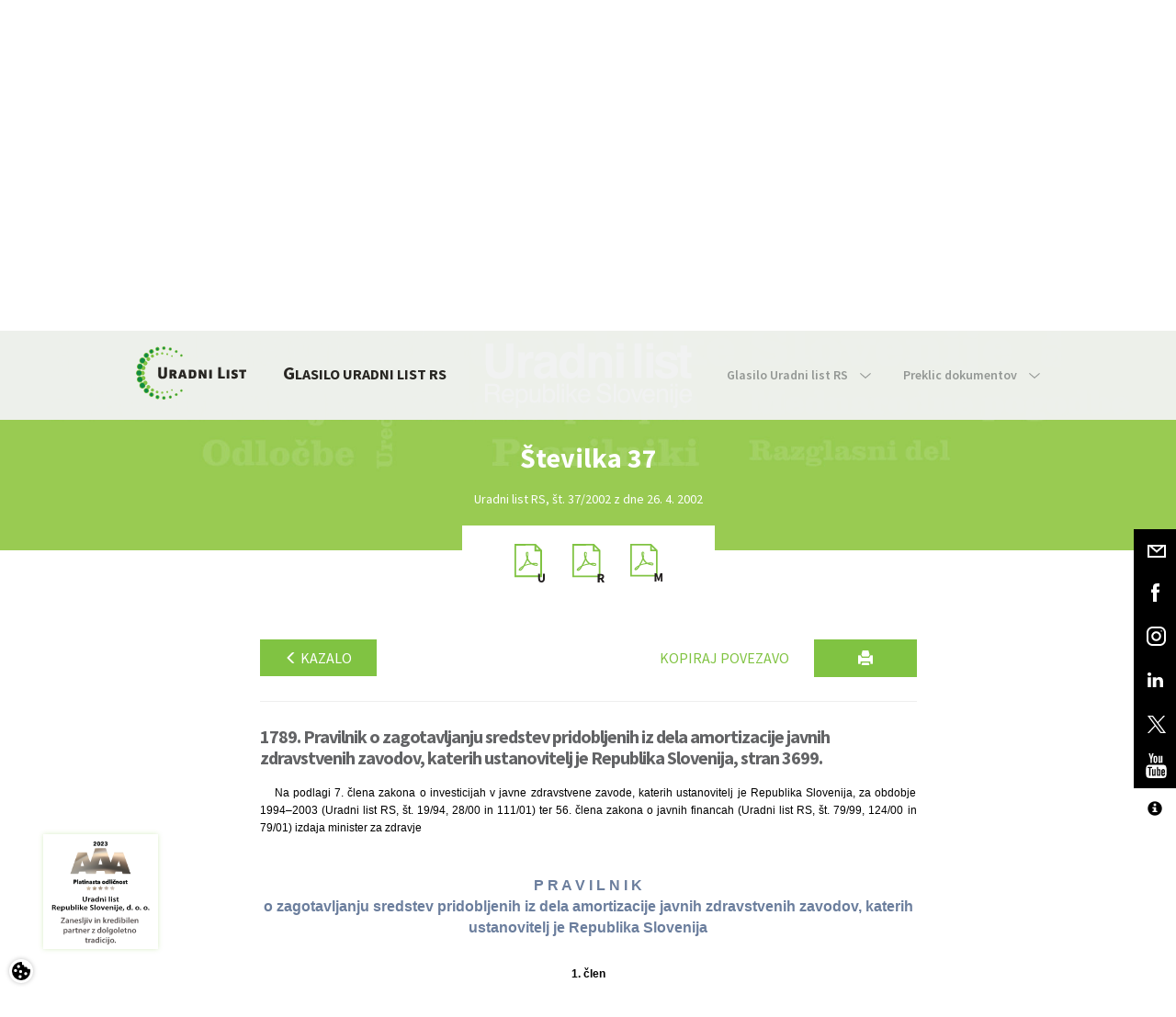

--- FILE ---
content_type: text/html; charset=utf-8
request_url: https://www.google.com/recaptcha/api2/anchor?ar=1&k=6Lc1bBcUAAAAAAtUtaDrXQ6Tp79B5I2jNWDEeeZW&co=aHR0cHM6Ly93d3cudXJhZG5pLWxpc3Quc2k6NDQz&hl=sl&v=7gg7H51Q-naNfhmCP3_R47ho&theme=light&size=normal&anchor-ms=20000&execute-ms=30000&cb=vf1d8s6gfqjd
body_size: 48850
content:
<!DOCTYPE HTML><html dir="ltr" lang="sl"><head><meta http-equiv="Content-Type" content="text/html; charset=UTF-8">
<meta http-equiv="X-UA-Compatible" content="IE=edge">
<title>reCAPTCHA</title>
<style type="text/css">
/* cyrillic-ext */
@font-face {
  font-family: 'Roboto';
  font-style: normal;
  font-weight: 400;
  font-stretch: 100%;
  src: url(//fonts.gstatic.com/s/roboto/v48/KFO7CnqEu92Fr1ME7kSn66aGLdTylUAMa3GUBHMdazTgWw.woff2) format('woff2');
  unicode-range: U+0460-052F, U+1C80-1C8A, U+20B4, U+2DE0-2DFF, U+A640-A69F, U+FE2E-FE2F;
}
/* cyrillic */
@font-face {
  font-family: 'Roboto';
  font-style: normal;
  font-weight: 400;
  font-stretch: 100%;
  src: url(//fonts.gstatic.com/s/roboto/v48/KFO7CnqEu92Fr1ME7kSn66aGLdTylUAMa3iUBHMdazTgWw.woff2) format('woff2');
  unicode-range: U+0301, U+0400-045F, U+0490-0491, U+04B0-04B1, U+2116;
}
/* greek-ext */
@font-face {
  font-family: 'Roboto';
  font-style: normal;
  font-weight: 400;
  font-stretch: 100%;
  src: url(//fonts.gstatic.com/s/roboto/v48/KFO7CnqEu92Fr1ME7kSn66aGLdTylUAMa3CUBHMdazTgWw.woff2) format('woff2');
  unicode-range: U+1F00-1FFF;
}
/* greek */
@font-face {
  font-family: 'Roboto';
  font-style: normal;
  font-weight: 400;
  font-stretch: 100%;
  src: url(//fonts.gstatic.com/s/roboto/v48/KFO7CnqEu92Fr1ME7kSn66aGLdTylUAMa3-UBHMdazTgWw.woff2) format('woff2');
  unicode-range: U+0370-0377, U+037A-037F, U+0384-038A, U+038C, U+038E-03A1, U+03A3-03FF;
}
/* math */
@font-face {
  font-family: 'Roboto';
  font-style: normal;
  font-weight: 400;
  font-stretch: 100%;
  src: url(//fonts.gstatic.com/s/roboto/v48/KFO7CnqEu92Fr1ME7kSn66aGLdTylUAMawCUBHMdazTgWw.woff2) format('woff2');
  unicode-range: U+0302-0303, U+0305, U+0307-0308, U+0310, U+0312, U+0315, U+031A, U+0326-0327, U+032C, U+032F-0330, U+0332-0333, U+0338, U+033A, U+0346, U+034D, U+0391-03A1, U+03A3-03A9, U+03B1-03C9, U+03D1, U+03D5-03D6, U+03F0-03F1, U+03F4-03F5, U+2016-2017, U+2034-2038, U+203C, U+2040, U+2043, U+2047, U+2050, U+2057, U+205F, U+2070-2071, U+2074-208E, U+2090-209C, U+20D0-20DC, U+20E1, U+20E5-20EF, U+2100-2112, U+2114-2115, U+2117-2121, U+2123-214F, U+2190, U+2192, U+2194-21AE, U+21B0-21E5, U+21F1-21F2, U+21F4-2211, U+2213-2214, U+2216-22FF, U+2308-230B, U+2310, U+2319, U+231C-2321, U+2336-237A, U+237C, U+2395, U+239B-23B7, U+23D0, U+23DC-23E1, U+2474-2475, U+25AF, U+25B3, U+25B7, U+25BD, U+25C1, U+25CA, U+25CC, U+25FB, U+266D-266F, U+27C0-27FF, U+2900-2AFF, U+2B0E-2B11, U+2B30-2B4C, U+2BFE, U+3030, U+FF5B, U+FF5D, U+1D400-1D7FF, U+1EE00-1EEFF;
}
/* symbols */
@font-face {
  font-family: 'Roboto';
  font-style: normal;
  font-weight: 400;
  font-stretch: 100%;
  src: url(//fonts.gstatic.com/s/roboto/v48/KFO7CnqEu92Fr1ME7kSn66aGLdTylUAMaxKUBHMdazTgWw.woff2) format('woff2');
  unicode-range: U+0001-000C, U+000E-001F, U+007F-009F, U+20DD-20E0, U+20E2-20E4, U+2150-218F, U+2190, U+2192, U+2194-2199, U+21AF, U+21E6-21F0, U+21F3, U+2218-2219, U+2299, U+22C4-22C6, U+2300-243F, U+2440-244A, U+2460-24FF, U+25A0-27BF, U+2800-28FF, U+2921-2922, U+2981, U+29BF, U+29EB, U+2B00-2BFF, U+4DC0-4DFF, U+FFF9-FFFB, U+10140-1018E, U+10190-1019C, U+101A0, U+101D0-101FD, U+102E0-102FB, U+10E60-10E7E, U+1D2C0-1D2D3, U+1D2E0-1D37F, U+1F000-1F0FF, U+1F100-1F1AD, U+1F1E6-1F1FF, U+1F30D-1F30F, U+1F315, U+1F31C, U+1F31E, U+1F320-1F32C, U+1F336, U+1F378, U+1F37D, U+1F382, U+1F393-1F39F, U+1F3A7-1F3A8, U+1F3AC-1F3AF, U+1F3C2, U+1F3C4-1F3C6, U+1F3CA-1F3CE, U+1F3D4-1F3E0, U+1F3ED, U+1F3F1-1F3F3, U+1F3F5-1F3F7, U+1F408, U+1F415, U+1F41F, U+1F426, U+1F43F, U+1F441-1F442, U+1F444, U+1F446-1F449, U+1F44C-1F44E, U+1F453, U+1F46A, U+1F47D, U+1F4A3, U+1F4B0, U+1F4B3, U+1F4B9, U+1F4BB, U+1F4BF, U+1F4C8-1F4CB, U+1F4D6, U+1F4DA, U+1F4DF, U+1F4E3-1F4E6, U+1F4EA-1F4ED, U+1F4F7, U+1F4F9-1F4FB, U+1F4FD-1F4FE, U+1F503, U+1F507-1F50B, U+1F50D, U+1F512-1F513, U+1F53E-1F54A, U+1F54F-1F5FA, U+1F610, U+1F650-1F67F, U+1F687, U+1F68D, U+1F691, U+1F694, U+1F698, U+1F6AD, U+1F6B2, U+1F6B9-1F6BA, U+1F6BC, U+1F6C6-1F6CF, U+1F6D3-1F6D7, U+1F6E0-1F6EA, U+1F6F0-1F6F3, U+1F6F7-1F6FC, U+1F700-1F7FF, U+1F800-1F80B, U+1F810-1F847, U+1F850-1F859, U+1F860-1F887, U+1F890-1F8AD, U+1F8B0-1F8BB, U+1F8C0-1F8C1, U+1F900-1F90B, U+1F93B, U+1F946, U+1F984, U+1F996, U+1F9E9, U+1FA00-1FA6F, U+1FA70-1FA7C, U+1FA80-1FA89, U+1FA8F-1FAC6, U+1FACE-1FADC, U+1FADF-1FAE9, U+1FAF0-1FAF8, U+1FB00-1FBFF;
}
/* vietnamese */
@font-face {
  font-family: 'Roboto';
  font-style: normal;
  font-weight: 400;
  font-stretch: 100%;
  src: url(//fonts.gstatic.com/s/roboto/v48/KFO7CnqEu92Fr1ME7kSn66aGLdTylUAMa3OUBHMdazTgWw.woff2) format('woff2');
  unicode-range: U+0102-0103, U+0110-0111, U+0128-0129, U+0168-0169, U+01A0-01A1, U+01AF-01B0, U+0300-0301, U+0303-0304, U+0308-0309, U+0323, U+0329, U+1EA0-1EF9, U+20AB;
}
/* latin-ext */
@font-face {
  font-family: 'Roboto';
  font-style: normal;
  font-weight: 400;
  font-stretch: 100%;
  src: url(//fonts.gstatic.com/s/roboto/v48/KFO7CnqEu92Fr1ME7kSn66aGLdTylUAMa3KUBHMdazTgWw.woff2) format('woff2');
  unicode-range: U+0100-02BA, U+02BD-02C5, U+02C7-02CC, U+02CE-02D7, U+02DD-02FF, U+0304, U+0308, U+0329, U+1D00-1DBF, U+1E00-1E9F, U+1EF2-1EFF, U+2020, U+20A0-20AB, U+20AD-20C0, U+2113, U+2C60-2C7F, U+A720-A7FF;
}
/* latin */
@font-face {
  font-family: 'Roboto';
  font-style: normal;
  font-weight: 400;
  font-stretch: 100%;
  src: url(//fonts.gstatic.com/s/roboto/v48/KFO7CnqEu92Fr1ME7kSn66aGLdTylUAMa3yUBHMdazQ.woff2) format('woff2');
  unicode-range: U+0000-00FF, U+0131, U+0152-0153, U+02BB-02BC, U+02C6, U+02DA, U+02DC, U+0304, U+0308, U+0329, U+2000-206F, U+20AC, U+2122, U+2191, U+2193, U+2212, U+2215, U+FEFF, U+FFFD;
}
/* cyrillic-ext */
@font-face {
  font-family: 'Roboto';
  font-style: normal;
  font-weight: 500;
  font-stretch: 100%;
  src: url(//fonts.gstatic.com/s/roboto/v48/KFO7CnqEu92Fr1ME7kSn66aGLdTylUAMa3GUBHMdazTgWw.woff2) format('woff2');
  unicode-range: U+0460-052F, U+1C80-1C8A, U+20B4, U+2DE0-2DFF, U+A640-A69F, U+FE2E-FE2F;
}
/* cyrillic */
@font-face {
  font-family: 'Roboto';
  font-style: normal;
  font-weight: 500;
  font-stretch: 100%;
  src: url(//fonts.gstatic.com/s/roboto/v48/KFO7CnqEu92Fr1ME7kSn66aGLdTylUAMa3iUBHMdazTgWw.woff2) format('woff2');
  unicode-range: U+0301, U+0400-045F, U+0490-0491, U+04B0-04B1, U+2116;
}
/* greek-ext */
@font-face {
  font-family: 'Roboto';
  font-style: normal;
  font-weight: 500;
  font-stretch: 100%;
  src: url(//fonts.gstatic.com/s/roboto/v48/KFO7CnqEu92Fr1ME7kSn66aGLdTylUAMa3CUBHMdazTgWw.woff2) format('woff2');
  unicode-range: U+1F00-1FFF;
}
/* greek */
@font-face {
  font-family: 'Roboto';
  font-style: normal;
  font-weight: 500;
  font-stretch: 100%;
  src: url(//fonts.gstatic.com/s/roboto/v48/KFO7CnqEu92Fr1ME7kSn66aGLdTylUAMa3-UBHMdazTgWw.woff2) format('woff2');
  unicode-range: U+0370-0377, U+037A-037F, U+0384-038A, U+038C, U+038E-03A1, U+03A3-03FF;
}
/* math */
@font-face {
  font-family: 'Roboto';
  font-style: normal;
  font-weight: 500;
  font-stretch: 100%;
  src: url(//fonts.gstatic.com/s/roboto/v48/KFO7CnqEu92Fr1ME7kSn66aGLdTylUAMawCUBHMdazTgWw.woff2) format('woff2');
  unicode-range: U+0302-0303, U+0305, U+0307-0308, U+0310, U+0312, U+0315, U+031A, U+0326-0327, U+032C, U+032F-0330, U+0332-0333, U+0338, U+033A, U+0346, U+034D, U+0391-03A1, U+03A3-03A9, U+03B1-03C9, U+03D1, U+03D5-03D6, U+03F0-03F1, U+03F4-03F5, U+2016-2017, U+2034-2038, U+203C, U+2040, U+2043, U+2047, U+2050, U+2057, U+205F, U+2070-2071, U+2074-208E, U+2090-209C, U+20D0-20DC, U+20E1, U+20E5-20EF, U+2100-2112, U+2114-2115, U+2117-2121, U+2123-214F, U+2190, U+2192, U+2194-21AE, U+21B0-21E5, U+21F1-21F2, U+21F4-2211, U+2213-2214, U+2216-22FF, U+2308-230B, U+2310, U+2319, U+231C-2321, U+2336-237A, U+237C, U+2395, U+239B-23B7, U+23D0, U+23DC-23E1, U+2474-2475, U+25AF, U+25B3, U+25B7, U+25BD, U+25C1, U+25CA, U+25CC, U+25FB, U+266D-266F, U+27C0-27FF, U+2900-2AFF, U+2B0E-2B11, U+2B30-2B4C, U+2BFE, U+3030, U+FF5B, U+FF5D, U+1D400-1D7FF, U+1EE00-1EEFF;
}
/* symbols */
@font-face {
  font-family: 'Roboto';
  font-style: normal;
  font-weight: 500;
  font-stretch: 100%;
  src: url(//fonts.gstatic.com/s/roboto/v48/KFO7CnqEu92Fr1ME7kSn66aGLdTylUAMaxKUBHMdazTgWw.woff2) format('woff2');
  unicode-range: U+0001-000C, U+000E-001F, U+007F-009F, U+20DD-20E0, U+20E2-20E4, U+2150-218F, U+2190, U+2192, U+2194-2199, U+21AF, U+21E6-21F0, U+21F3, U+2218-2219, U+2299, U+22C4-22C6, U+2300-243F, U+2440-244A, U+2460-24FF, U+25A0-27BF, U+2800-28FF, U+2921-2922, U+2981, U+29BF, U+29EB, U+2B00-2BFF, U+4DC0-4DFF, U+FFF9-FFFB, U+10140-1018E, U+10190-1019C, U+101A0, U+101D0-101FD, U+102E0-102FB, U+10E60-10E7E, U+1D2C0-1D2D3, U+1D2E0-1D37F, U+1F000-1F0FF, U+1F100-1F1AD, U+1F1E6-1F1FF, U+1F30D-1F30F, U+1F315, U+1F31C, U+1F31E, U+1F320-1F32C, U+1F336, U+1F378, U+1F37D, U+1F382, U+1F393-1F39F, U+1F3A7-1F3A8, U+1F3AC-1F3AF, U+1F3C2, U+1F3C4-1F3C6, U+1F3CA-1F3CE, U+1F3D4-1F3E0, U+1F3ED, U+1F3F1-1F3F3, U+1F3F5-1F3F7, U+1F408, U+1F415, U+1F41F, U+1F426, U+1F43F, U+1F441-1F442, U+1F444, U+1F446-1F449, U+1F44C-1F44E, U+1F453, U+1F46A, U+1F47D, U+1F4A3, U+1F4B0, U+1F4B3, U+1F4B9, U+1F4BB, U+1F4BF, U+1F4C8-1F4CB, U+1F4D6, U+1F4DA, U+1F4DF, U+1F4E3-1F4E6, U+1F4EA-1F4ED, U+1F4F7, U+1F4F9-1F4FB, U+1F4FD-1F4FE, U+1F503, U+1F507-1F50B, U+1F50D, U+1F512-1F513, U+1F53E-1F54A, U+1F54F-1F5FA, U+1F610, U+1F650-1F67F, U+1F687, U+1F68D, U+1F691, U+1F694, U+1F698, U+1F6AD, U+1F6B2, U+1F6B9-1F6BA, U+1F6BC, U+1F6C6-1F6CF, U+1F6D3-1F6D7, U+1F6E0-1F6EA, U+1F6F0-1F6F3, U+1F6F7-1F6FC, U+1F700-1F7FF, U+1F800-1F80B, U+1F810-1F847, U+1F850-1F859, U+1F860-1F887, U+1F890-1F8AD, U+1F8B0-1F8BB, U+1F8C0-1F8C1, U+1F900-1F90B, U+1F93B, U+1F946, U+1F984, U+1F996, U+1F9E9, U+1FA00-1FA6F, U+1FA70-1FA7C, U+1FA80-1FA89, U+1FA8F-1FAC6, U+1FACE-1FADC, U+1FADF-1FAE9, U+1FAF0-1FAF8, U+1FB00-1FBFF;
}
/* vietnamese */
@font-face {
  font-family: 'Roboto';
  font-style: normal;
  font-weight: 500;
  font-stretch: 100%;
  src: url(//fonts.gstatic.com/s/roboto/v48/KFO7CnqEu92Fr1ME7kSn66aGLdTylUAMa3OUBHMdazTgWw.woff2) format('woff2');
  unicode-range: U+0102-0103, U+0110-0111, U+0128-0129, U+0168-0169, U+01A0-01A1, U+01AF-01B0, U+0300-0301, U+0303-0304, U+0308-0309, U+0323, U+0329, U+1EA0-1EF9, U+20AB;
}
/* latin-ext */
@font-face {
  font-family: 'Roboto';
  font-style: normal;
  font-weight: 500;
  font-stretch: 100%;
  src: url(//fonts.gstatic.com/s/roboto/v48/KFO7CnqEu92Fr1ME7kSn66aGLdTylUAMa3KUBHMdazTgWw.woff2) format('woff2');
  unicode-range: U+0100-02BA, U+02BD-02C5, U+02C7-02CC, U+02CE-02D7, U+02DD-02FF, U+0304, U+0308, U+0329, U+1D00-1DBF, U+1E00-1E9F, U+1EF2-1EFF, U+2020, U+20A0-20AB, U+20AD-20C0, U+2113, U+2C60-2C7F, U+A720-A7FF;
}
/* latin */
@font-face {
  font-family: 'Roboto';
  font-style: normal;
  font-weight: 500;
  font-stretch: 100%;
  src: url(//fonts.gstatic.com/s/roboto/v48/KFO7CnqEu92Fr1ME7kSn66aGLdTylUAMa3yUBHMdazQ.woff2) format('woff2');
  unicode-range: U+0000-00FF, U+0131, U+0152-0153, U+02BB-02BC, U+02C6, U+02DA, U+02DC, U+0304, U+0308, U+0329, U+2000-206F, U+20AC, U+2122, U+2191, U+2193, U+2212, U+2215, U+FEFF, U+FFFD;
}
/* cyrillic-ext */
@font-face {
  font-family: 'Roboto';
  font-style: normal;
  font-weight: 900;
  font-stretch: 100%;
  src: url(//fonts.gstatic.com/s/roboto/v48/KFO7CnqEu92Fr1ME7kSn66aGLdTylUAMa3GUBHMdazTgWw.woff2) format('woff2');
  unicode-range: U+0460-052F, U+1C80-1C8A, U+20B4, U+2DE0-2DFF, U+A640-A69F, U+FE2E-FE2F;
}
/* cyrillic */
@font-face {
  font-family: 'Roboto';
  font-style: normal;
  font-weight: 900;
  font-stretch: 100%;
  src: url(//fonts.gstatic.com/s/roboto/v48/KFO7CnqEu92Fr1ME7kSn66aGLdTylUAMa3iUBHMdazTgWw.woff2) format('woff2');
  unicode-range: U+0301, U+0400-045F, U+0490-0491, U+04B0-04B1, U+2116;
}
/* greek-ext */
@font-face {
  font-family: 'Roboto';
  font-style: normal;
  font-weight: 900;
  font-stretch: 100%;
  src: url(//fonts.gstatic.com/s/roboto/v48/KFO7CnqEu92Fr1ME7kSn66aGLdTylUAMa3CUBHMdazTgWw.woff2) format('woff2');
  unicode-range: U+1F00-1FFF;
}
/* greek */
@font-face {
  font-family: 'Roboto';
  font-style: normal;
  font-weight: 900;
  font-stretch: 100%;
  src: url(//fonts.gstatic.com/s/roboto/v48/KFO7CnqEu92Fr1ME7kSn66aGLdTylUAMa3-UBHMdazTgWw.woff2) format('woff2');
  unicode-range: U+0370-0377, U+037A-037F, U+0384-038A, U+038C, U+038E-03A1, U+03A3-03FF;
}
/* math */
@font-face {
  font-family: 'Roboto';
  font-style: normal;
  font-weight: 900;
  font-stretch: 100%;
  src: url(//fonts.gstatic.com/s/roboto/v48/KFO7CnqEu92Fr1ME7kSn66aGLdTylUAMawCUBHMdazTgWw.woff2) format('woff2');
  unicode-range: U+0302-0303, U+0305, U+0307-0308, U+0310, U+0312, U+0315, U+031A, U+0326-0327, U+032C, U+032F-0330, U+0332-0333, U+0338, U+033A, U+0346, U+034D, U+0391-03A1, U+03A3-03A9, U+03B1-03C9, U+03D1, U+03D5-03D6, U+03F0-03F1, U+03F4-03F5, U+2016-2017, U+2034-2038, U+203C, U+2040, U+2043, U+2047, U+2050, U+2057, U+205F, U+2070-2071, U+2074-208E, U+2090-209C, U+20D0-20DC, U+20E1, U+20E5-20EF, U+2100-2112, U+2114-2115, U+2117-2121, U+2123-214F, U+2190, U+2192, U+2194-21AE, U+21B0-21E5, U+21F1-21F2, U+21F4-2211, U+2213-2214, U+2216-22FF, U+2308-230B, U+2310, U+2319, U+231C-2321, U+2336-237A, U+237C, U+2395, U+239B-23B7, U+23D0, U+23DC-23E1, U+2474-2475, U+25AF, U+25B3, U+25B7, U+25BD, U+25C1, U+25CA, U+25CC, U+25FB, U+266D-266F, U+27C0-27FF, U+2900-2AFF, U+2B0E-2B11, U+2B30-2B4C, U+2BFE, U+3030, U+FF5B, U+FF5D, U+1D400-1D7FF, U+1EE00-1EEFF;
}
/* symbols */
@font-face {
  font-family: 'Roboto';
  font-style: normal;
  font-weight: 900;
  font-stretch: 100%;
  src: url(//fonts.gstatic.com/s/roboto/v48/KFO7CnqEu92Fr1ME7kSn66aGLdTylUAMaxKUBHMdazTgWw.woff2) format('woff2');
  unicode-range: U+0001-000C, U+000E-001F, U+007F-009F, U+20DD-20E0, U+20E2-20E4, U+2150-218F, U+2190, U+2192, U+2194-2199, U+21AF, U+21E6-21F0, U+21F3, U+2218-2219, U+2299, U+22C4-22C6, U+2300-243F, U+2440-244A, U+2460-24FF, U+25A0-27BF, U+2800-28FF, U+2921-2922, U+2981, U+29BF, U+29EB, U+2B00-2BFF, U+4DC0-4DFF, U+FFF9-FFFB, U+10140-1018E, U+10190-1019C, U+101A0, U+101D0-101FD, U+102E0-102FB, U+10E60-10E7E, U+1D2C0-1D2D3, U+1D2E0-1D37F, U+1F000-1F0FF, U+1F100-1F1AD, U+1F1E6-1F1FF, U+1F30D-1F30F, U+1F315, U+1F31C, U+1F31E, U+1F320-1F32C, U+1F336, U+1F378, U+1F37D, U+1F382, U+1F393-1F39F, U+1F3A7-1F3A8, U+1F3AC-1F3AF, U+1F3C2, U+1F3C4-1F3C6, U+1F3CA-1F3CE, U+1F3D4-1F3E0, U+1F3ED, U+1F3F1-1F3F3, U+1F3F5-1F3F7, U+1F408, U+1F415, U+1F41F, U+1F426, U+1F43F, U+1F441-1F442, U+1F444, U+1F446-1F449, U+1F44C-1F44E, U+1F453, U+1F46A, U+1F47D, U+1F4A3, U+1F4B0, U+1F4B3, U+1F4B9, U+1F4BB, U+1F4BF, U+1F4C8-1F4CB, U+1F4D6, U+1F4DA, U+1F4DF, U+1F4E3-1F4E6, U+1F4EA-1F4ED, U+1F4F7, U+1F4F9-1F4FB, U+1F4FD-1F4FE, U+1F503, U+1F507-1F50B, U+1F50D, U+1F512-1F513, U+1F53E-1F54A, U+1F54F-1F5FA, U+1F610, U+1F650-1F67F, U+1F687, U+1F68D, U+1F691, U+1F694, U+1F698, U+1F6AD, U+1F6B2, U+1F6B9-1F6BA, U+1F6BC, U+1F6C6-1F6CF, U+1F6D3-1F6D7, U+1F6E0-1F6EA, U+1F6F0-1F6F3, U+1F6F7-1F6FC, U+1F700-1F7FF, U+1F800-1F80B, U+1F810-1F847, U+1F850-1F859, U+1F860-1F887, U+1F890-1F8AD, U+1F8B0-1F8BB, U+1F8C0-1F8C1, U+1F900-1F90B, U+1F93B, U+1F946, U+1F984, U+1F996, U+1F9E9, U+1FA00-1FA6F, U+1FA70-1FA7C, U+1FA80-1FA89, U+1FA8F-1FAC6, U+1FACE-1FADC, U+1FADF-1FAE9, U+1FAF0-1FAF8, U+1FB00-1FBFF;
}
/* vietnamese */
@font-face {
  font-family: 'Roboto';
  font-style: normal;
  font-weight: 900;
  font-stretch: 100%;
  src: url(//fonts.gstatic.com/s/roboto/v48/KFO7CnqEu92Fr1ME7kSn66aGLdTylUAMa3OUBHMdazTgWw.woff2) format('woff2');
  unicode-range: U+0102-0103, U+0110-0111, U+0128-0129, U+0168-0169, U+01A0-01A1, U+01AF-01B0, U+0300-0301, U+0303-0304, U+0308-0309, U+0323, U+0329, U+1EA0-1EF9, U+20AB;
}
/* latin-ext */
@font-face {
  font-family: 'Roboto';
  font-style: normal;
  font-weight: 900;
  font-stretch: 100%;
  src: url(//fonts.gstatic.com/s/roboto/v48/KFO7CnqEu92Fr1ME7kSn66aGLdTylUAMa3KUBHMdazTgWw.woff2) format('woff2');
  unicode-range: U+0100-02BA, U+02BD-02C5, U+02C7-02CC, U+02CE-02D7, U+02DD-02FF, U+0304, U+0308, U+0329, U+1D00-1DBF, U+1E00-1E9F, U+1EF2-1EFF, U+2020, U+20A0-20AB, U+20AD-20C0, U+2113, U+2C60-2C7F, U+A720-A7FF;
}
/* latin */
@font-face {
  font-family: 'Roboto';
  font-style: normal;
  font-weight: 900;
  font-stretch: 100%;
  src: url(//fonts.gstatic.com/s/roboto/v48/KFO7CnqEu92Fr1ME7kSn66aGLdTylUAMa3yUBHMdazQ.woff2) format('woff2');
  unicode-range: U+0000-00FF, U+0131, U+0152-0153, U+02BB-02BC, U+02C6, U+02DA, U+02DC, U+0304, U+0308, U+0329, U+2000-206F, U+20AC, U+2122, U+2191, U+2193, U+2212, U+2215, U+FEFF, U+FFFD;
}

</style>
<link rel="stylesheet" type="text/css" href="https://www.gstatic.com/recaptcha/releases/7gg7H51Q-naNfhmCP3_R47ho/styles__ltr.css">
<script nonce="1cvc6CeL5DvTQsKqKOmX5w" type="text/javascript">window['__recaptcha_api'] = 'https://www.google.com/recaptcha/api2/';</script>
<script type="text/javascript" src="https://www.gstatic.com/recaptcha/releases/7gg7H51Q-naNfhmCP3_R47ho/recaptcha__sl.js" nonce="1cvc6CeL5DvTQsKqKOmX5w">
      
    </script></head>
<body><div id="rc-anchor-alert" class="rc-anchor-alert"></div>
<input type="hidden" id="recaptcha-token" value="[base64]">
<script type="text/javascript" nonce="1cvc6CeL5DvTQsKqKOmX5w">
      recaptcha.anchor.Main.init("[\x22ainput\x22,[\x22bgdata\x22,\x22\x22,\[base64]/[base64]/UltIKytdPWE6KGE8MjA0OD9SW0grK109YT4+NnwxOTI6KChhJjY0NTEyKT09NTUyOTYmJnErMTxoLmxlbmd0aCYmKGguY2hhckNvZGVBdChxKzEpJjY0NTEyKT09NTYzMjA/[base64]/MjU1OlI/[base64]/[base64]/[base64]/[base64]/[base64]/[base64]/[base64]/[base64]/[base64]/[base64]\x22,\[base64]\\u003d\\u003d\x22,\x22wo9aw7kmAXAow4ACQzPCusOnNx1fwp/DlDLDssKnwo/CuMK/wpTDr8K+EcKhYcKJwrktOAdLJgjCj8KZdsOvX8KnDsK+wq/[base64]/CqEzDhEXCncKdXMOMwqh7UMKqw6cUZ8O/J8OYaTrDnsO8ASDCjyDDhcKBTRbCiD9kwqQEwpLCisOeARzDs8Knw5Vgw7bCo3PDoDbCusK0OwMMecKnYsK6wr3DuMKBVMO6ajhYAjscwqTClXLCjcOYwp3Cq8OxbcKlFwTCtSNnwrLCmcO7wrfDjsKWISrCkmcnwo7Cp8K/w7docA7CnjIkw6N4wqXDvAZfIMOWSinDq8KZwr9HawFMe8KNwp4tw7vCl8Obwp4pwoHDiRoPw7R0PsOfRMO8wp5kw7bDk8K4wqzCjGZiDRPDqFhJLsOCw43DmXstJcOICcK8wpjCq3tWFy/[base64]/WsKhFyTCrMO3wqTCoXJhwoDDrsOQHMO/JsKAZlUnwoHDp8KuKMKDw7crwoQ9wqHDvwPCplEtaF8sXcOUw4cMP8OLw7LClMKKw5AqVScUwrvDmx/CrcKSa1RBLWXDpRHDpyt6RHhewqTDnEF2cMKpbMKZdD7Cp8O6w7HDhD3DncOPKWLDrMKkwoZOw5s6RBF5CAzDmMOeMsO5XUxZNcOXw41RwrXDkgfDsXwXwrjDvMO0KsOhDV3DpAQvw652wpnDgsKqeG/CmV5TIcOBwovDnsOzG8OVw4PCjWbDiDg+VMKvRwp0eMK6W8OjwrUvw7onwrjCtsKMw6HCv1wZw57CuXhJUMODwo4TL8KHFWgzZcOiw7bDmcOPw7nCkS3Cu8Kawq/DvHvDj3jDji7DqcKYCWfDgg7CuyHDvj1Rwo1owqNDwpLDsw00wojCsV9hw7fDkyzCpmvCsTfDmMK3w6kzw4PDgsKqEC/Cp1PDsl1yOk7DkMOpwqjCksOVMcK4w50lwrLDljgGw7HCgyd7ZMKiwp7CrcKMIcKww4cdwoPDlsOOaMK4worCiC3Ch8OhFFB7IVtZw7vCrTbCosKWw6Zzw6vCssKNwoXCvMKewpIjDjE+wqQRw6IsK0AVd8KaG2DDjDx/[base64]/CgcOGEzNoQsKwNMOrdsKqLCZHHMKww4DCujvDr8OJwrR7PMKfNXIlQsOwwr7CpMOKXcO6w7Y/[base64]/CusOKIcOOw7BUw4jDlgkyFn4yE8O0PXHCucO7w7ceOMO/wqMECmMlw6PDscOswqnDlMKGC8Oxw7EoU8KkwoPDghDCuMOaGMKEw5wPw5/Dl3wLSQTCl8K1HUZjM8OlLhh0Pj7DoSvDq8OywpnDgQ4VeR8VMTjCvsOpQcKiQhE7w5UsIcOcw49CIcOIOsOWwrxsGXN7wqHDksOgGTXDusK6w5Fww4fCpsK4wr/DpWDDucKywrRkOsOhTAfCiMK5w43DpxEiMsOjw7EkwoLDlRtOw7fCusKmwpfDosKHw5NFw4PCoMO+w5xkGAAXCm0zMlXCkzYUGEkvIiEWwpQjw6BkUsOhw7kjAhHDvcOYEMKewqhBw4MSw6/CqMK3eghsLkzDtE0ZwprDmycCw4HDk8OnTsK+MT/DtsOJRFDDsHUwRkPDiMK7w487fsONwqk8w49Gwq97w6/Ds8KvXcKJwo4/[base64]/Z8KUJg0ZRMO2BwTDgcK0w4kWw6XCs8K3wqcYwrQ/[base64]/w6RTCmhWLBhsDsKsw6BAw5I3w7TDpCRPw68fw65owo4WwpHCpMOgD8O6Pl5CPsKFwrN9EsOkw4fDt8KDw4VcBMOcw5l+LHhYe8K9T0/CtcOuwoxnw6MHw4TDq8OUXcKYQH3CusO4wqYZacOHWQ4GPcKLVCU2EHFYXsKhYHLCjjDChlpzEwHDsFsOwqEkwr01w4XDrMKtwpXCm8O5PcK8DTLDrG/DqUAiCcKVD8KAdyNNw47CugcFX8KWw4I6wqsOw59rwog6w4HDpMO6aMKxc8O8MW0Xwoptw4c5w7zDqnQkKXrDtF87Ck9Cw51BMBRywrlfQg/DksKyEiIUTEp0w5LDgRtEUsKFw61Mw7TCr8OxNSpiw4rChzk3wqYdOhDDh39GNcOpw65Fw5zCqsOCSsOoPjPDh1QjwrzDtsKvMER3w5DCpXQrw7rClX7Dh8K3woMZC8KkwoxkW8OAAhPDozN9wodsw6EIw6vCog/DjcK/CHvDhhLDpTbDnzXCqFtYwrAVZ0/[base64]/DjRp1w6DDusOTP8OGwrjCv8Oxw6cqahI9G8KIesOgMRUCwqQEEcOEwqDDsg0aAw3DncKEwo5/[base64]/QT1AW8Kzw5IBwr5KwqfDv3sbwqDDsF1pRCgtD8KFIChFNH/DvFwMThFTPBQRYhjCgTPDvy/CiTPCtcKmCBjDjxPDiEBEw5PDvQEXwpUfw4/DjVHDj2lgEG/CoGAQwqbDr0jDn8O4WU7DrTNGwpw4GRnCmMKWw5Z7w5rCqAAuWQ4XwpYbacO/J2zCqsOQw7QddsK+OsOkw45fwrcOwoV2w6jCiMKFYBLCjSXClsODXsKcw50Rw4jDlsO5w7HDgwTCvX3DhHkeEMKlwpM/wohMw5VQVsKeQsOuwrvCksOCQCrDimzDmcOrwr3CsCfCrcOnwpt9wo8CwqkZwq4TaMOHQFHCsMOfXXVWLMKHw4hZRF4/w5o1wqzDt3Z1dMOIw7Aiw5pxBMO5WMKJw43DvcK0eSHDoAnCt2XDtsOBAMKBwpk4MCrCqxvCo8O1wqXCqMKWw5XCnXHCtcOuw5rDpsOlwpPCnsOAMcKIVk4IKh/CocOZw6HCt0wTQTAMRcOKZ0NmwqrDlSDDssOkwqrDkcO0w7LDmBXClikiw7vDkyDDqEUgw6LCq8KKZcOIw5/Dl8O0w4dOwoprw5fDi0cuw7kCw4pfJMKiwrLDsMOCE8KwwonCrgzCvsKlwpPCo8KxaCnDt8ONw4ECw4dIw60sw4cdw6HCs3LCmsKKwpzCm8Kiw4HCgMKZw6towoTDlSLDi2s9wpLDrQzCmcOIAV1aVA3CoGvCqmk/AHlcw5rCrsKOwqPDr8KiLsOZIGApw5klw7FPw6zDuMKJw51LDsOLbVEgCMO8w6oBw78geSdHw78BTsOew6cGw7rCmsKtw7ApwqDDjsOpQsOuF8KpAcKMw4/[base64]/woR0A8O9w6nDnhwvw6TCpW3DnX5JZW8kw7gubcKLOcKVw6opw5ouFcKfw7PCiWPCgW3Ds8O5w5rDo8OCfAPDgQLDtTkjwos7wptaMAZ9w7HDhcKoDkpddMOJw7ZvHV06wph+QgfCtV4KUcOBwodywr1HAMK/fsOsQ0AWw7zCkFtnVD9mecO0wrZAQsKNw63DpUYFwovDkcOUw71TwpNDwrzCisK/woLCk8OHC2fDlsKVwoVkwpFZw7V0wr97PMKkY8KwwpEPwpQaZQjCpn/Dr8KqcsKmNhcFwrcKP8KsUw/CvRcxXcKjBcOwT8OLT8O3w4XCsMOnwrPCisKoAMKJccOtwpLCpAc6wq7Dp2rDr8KtZRbChBAqa8O1HsOmwpjCoQYGZMKICcOXwptrSsO2Cy0hXn/Cuhopw4XDuMKew7Q/wpwXBQdqJA/[base64]/CrsKnwqzCo8KEwpEqw5IWXHtLCyFWZEVcw4tAwpHCnMKfwonCulfDvMKdw4vDoFZrw71Hw49Mw7PDlwHDgMKNw7zCkcOgw6TCnDU6SMKsXcKbw4NnSMK6wrrDncKXOMO5U8OMwo/Cq0IMw7x8w77DqcKBB8OJPD7Ch8O9wrtMw7HDhsOQw7zDuXUkw7DCicObw4wSw7XCgAtqw5NrCcO2wozDtcK3ASzDusOow5VGRsOIXcOnwr/Dp2vDhSoSwo7Dk2RQwqp+D8Kgw7hHMMKaUsKYG3dAwplzFsOID8KyJcKDIMKfcMKhORZFwpdcwr/CrsOIwrfDnMOnBMOGRMO4TcKWw6fDvgMzMcOOPMKHSMKVwo0Cw67DoVLCrRZxwp9YRHfDjXhRBFTCrsOZwqQGwpMBLcOkb8KhwpfCrsKKMxrCmMOwKsOIXjQ/PMOJciRFGsO4w7E5w5XDgjbDuB3DviFRGHc1RsKNwr3DhsK8aH3Du8K3PsOcSsOkwqPDgzNzTi1SwrfDp8Ocw4tgw5rDiFLClSDDm3k+wr3CqiXDtzTChVsqw5sWK1t1woLDognCj8ODw53CkC7DpcOWLMOnB8K3wokNInkrw4MywrIkS0/Do2vCnHnDqB3CiB3CscKzBcOmw5sRwpHDkkbDjcKXwptIwqLDp8O/JXpwLsOJb8KBwoALwpMQw4IhEm3DlQPDtMOSRSTCj8O7YnNkw5BBRsK1w6YDw4BFWRcNw7jDnU3DjCHDhsKGL8OHMk7DohtaBcK4w5rDnsOJwpbCpio1Lz7DjDPCocOIw7rCky3CvQfDk8OfZCfCs0nDmw/CiibClVHCv8KjwpoiNcKkc3bDrUJ7B2DCncKOw41ZwoU9RMKrwoR8w4DDp8O5w7UuwqzDk8Knw67CtG3DpBU0wqbCkQbCmzoxUHBGdlYlwp1xQsO7wpopw6Jvwr3DlgjDsmlBAjY8w5vCp8O9Gi44wqrDusO0w4LCi8KADzfCrMK7am/CpijDsnDDrsO8w5vCrDcwwp4zVR94FcKGLUnDgFgqcXTDhMK0wqPDgMKlYxTDucO1w6sbL8K9w7jDm8K5w7fCssOtdcO6w4pPw6MKwpvCrcKrwr/DhsK2wqzDlcKVwrDCkV5oCB3CksO1XcKtJxd6wo1mwqbCv8Kcw4PDhRDCjcKFwo/Duz5Wb2cNJnTClU7DmcO+w61ewo0TL8KuwojDiMOSw49/w6Nfw61HwrUhwog/KcOCLcKNNsO7D8Kyw5o/[base64]/DsSNTWsOcBsOCHnIXw7B2w5bDncO9S8Kqw5nDl8OxBcOKfcOtBcK9wpXDhjPDpCIsGTN9w4XCmsKUHcKvw5TCnMKQOEtBZlxPH8KcTEzCh8ORKmfDgVspR8ObwpfDp8OCw5BidcK5C8K5wosNwq8cZC/[base64]/BWlTcgfCrwsKLcKxAcKWw5NeasONw4TCmMOBwqQpDAnCpMKww4/Dq8K5VcKEHQ1sGjAiwqYpw7o1w7lewpbChxPCjMKiw6xowp5ZAcKXH17Csjt0wpjCncOxwoPCsnPChks0LcKEZsKzDMObRcKnBGfCvAEvKRULalXDtRRdwpXCg8OrWcKKw7sOYMOeBcKkA8OBaVd2ZGNqHxTDhEMlwoVuwrvDoFxzcMKqw4/DvMOjGMOyw7AVHEMnMMOgwrfCuCXDoHTCoMK3ZWtlwr8OwpRDasKvUhLCmMOWw5bCvS/CvEhYw6vDklvDqSHCnT1tw6/[base64]/[base64]/wpvCvHZKw73DvMOMKcKTXsKeQnJcw5Brw459w48gJywBWWPCvTHCmsKwDC5Hw6nCkMKzwp3CvAgJw4UJwpnCswnDvyVTwpzCiMOQVcO8fsKrwodiEcKZw44LwoPClMO1SUUWJsO/MsK/wpDDlzg2wog1wprCjH7DmgtoVcO2w58+wp4qMFnDpcOmDkXDv3FNZsKaImXDpHvCkFrDmBJpYMKDNcO3wq/DucKgw4jDu8KuQsKnw5nCkl/[base64]/w4tLJMKUw77DmcKtw51PGyrCj8KYIlQmcSHCgcOPw4zCqsOqWVQCdcOFI8OnwrYtwqFCUVHDrcOJwrsowpzCu3TDrX/[base64]/DtFJJCkQ1w4vClmjCj8Kjwr7Dh25qwocWw7tqwrUeXEDDqCvDscKOw43Dl8KrXcKDBmk/UxbDr8K7JD3Dl302woPCiFBCw4U2HX88Xy1Kwp/Cp8KKOAwnwpXDk2dvw7g6wrPCpsO3QCrDoMKQwpzCvG/DkTlAw7jCicKRKMKFwpnDl8O+w5BDwpB+FcOAOsKHPcONwpzDhcKsw7zCmWzCjhjDicOYY8KSw4vCrsK4cMOjwoMrXQ/[base64]/Crn3DgsKLw5wbwozCsMKMMhxbCG9qwrPCoQhqKyDDgnVuwpTDicKQwqgCB8O5w7dewrNzwqBEQ3XDlsK6wqhVdMKKwr52QcKcw6NEwpXClxJHNcKfwq/DlcO4w7ZjwpzDkDDDq38AKRAUUFTDlsO/w49NfGIZw7fDtcKpw6bCpGnCpcO5RHEdwq3DmG0BQcK0w7fDmcOocsO0KcOPwpzDpXNpB3vDpTTDssOdwpTDvHfCtcOJCxXCnMOZw5AOHVnCiG/[base64]/DjSbCvF/DmXNrVATDggwFNg8CLcKHXBnDo8KLwpHDjsKUwrlgw7oiwq3DtGHCrD5tasKkZSU6R1zCgMOTA0DDqcOTwqzCvwNdPADDjcKBwr5MaMKowp4cwrEJJcO3cR0lKMKew4NrWXg4wpwrPcK2wpd3wq8/LsKvcxzDu8Kfw4cpw4zClMKXKMKZwoJzZMKRYWLDv0bCqUjDm1lywpMKXRANBR/[base64]/w5VKWMOoDMOPw5ohHk/[base64]/Cg0pywqTDpMOuM8OUw5NtHcOww5zDpxJ4EgIxwr4uFD3Du35Kw4fCo8OmwrMUwoPDqsOuwpbCk8KSCUzCgWnChDLDusKlw6NhUcKbWMO7wqZpJRnCpWjClV5vwpVzIhXCrcKMw73DsxwNBzJCw7dnwoJ0w5p/Kj3Dr03DgldvwqNfw6Qvw5Vew7LDrGnDvsOxwrnDscKNViMxw6/DkFPDkMOQwrzCmQDCjXMeSVpGw4rDmTLDm1lOd8KpIMOowrAPacOSw5jCgcOuOMO+cQlNbC5faMKmY8OKwrRzcR7ClsO4wrxxEgBUwp0JTT/Dk2vDuUxmw7jDtsK1TzPCky9yRMO3PsKMwoDDjDhkw7Fjw6jDkD5mJMKjwrzCjcObw4zDhcOgwp0iDMK5wrxGwqPDrwolUkspIsK0wrvDksOJwq3CmsOHGHEgWQpODMKjw4h7w5YNw7vDuMOdwpzDtkd6wphDwqDDpsO8w4rCgMKvLDw/wqgoSAMuwrHCqBM6wrsLwrHDl8KKw6RqEHYsN8OBw699wrs7STZ3RMOxw5gsS3kUZBDCjUzDjFgFw5PCnXfDpcOteTxqYsOpw7/DmyXCmTIkE0TDlMOtwoxKwrZVIMOnw6rDmMKdwqTDrsOIwqvCrMKkIMOAw4nCkQjCisKywpcpVsKpI1hUwqPCk8Ozw5fCgh3DjnsMw5rDtE1Ew51Fw7/Cv8OFGgHCusKaw4QJwqrCnXpabTbCrjDDh8Opw6bCjcKDOsKMw7pWOsOKw4LCtcOSdUjDg3HChX1fwobDkxTCssKEBDBjAkHCjsO8d8K8ZR3CoS/CvsOfwqsKwqvCiC3Dk0BIw4XDg0zCvzDDhMOtUMKswo7DnXszJ2zCmlAeAMOURcOESHoZA2TDnGgcckHCrDkgw6Mqwo3CqcOEUMOywoTCnMKHwpXCpnNGLMK0ZDPCqR0lw4bCrsKQS1chTsKGwr4zw44pVC/DncKRdMKiSnPCnEPDsMK+w7xHKysoUVN1w69Qwr1VwoTDgsKdw6PDjhvCsVwJS8KCw4AFKQfCn8K1wqNkEQF8wpYPdMKSUAnChAUrw7/DvQ3CsW8adHJREz3DrVRzwpLDq8OxGBB+PsK7wqRTG8KEw4HDv3URJUIdSMOHRMK4wrXDsMOhw44uw7XDjEzDiMK4wpMpw60hwrELR13CqEgww77CoWTDjsKJTsKYwrg5wo7Co8KkZ8OjQcKZwoJjfBHCjAU3DsKsVMO+JMK/[base64]/CoWDChMOkXhMQTMKSDRHDowTDilTDrsOKbcOZchjDosKBbj3Ch8OWGcOabQPCi37Dvx7DgBBofsKbwpJ4w7rCtsK2w5zCnnfDt1MsMAVKEExfS8KxOTJ/w5PDlMOPCS05K8O3aAJewq3DoMOgw79xw5bDiiLDrC7CtcKMHW/DpFsiNEZsJ3Afw4EEw57CiFTCosONwpPDulYDwoLCuV0Fw57CvjQ9DgXCt0bDncKcw7kxw4TCi8K+w5nDq8KUw6xZfCQLfcKIO3sCw5zCksOVasO/A8OLBsKbw7fCvA4HHsK9QMKywo07w53DvzHCtATDusKbw5bCnVtfJ8KuEnR1ZyzCqsOYwrUiwonClMKhAm3CrQU/BsONw7R4w500wo9owpXCosKeK2nCucKuwpLCoBDClcKrA8K1woJ2w7zCu23CqsKmd8K+am5nDcK2wqLChVZeG8OlY8KUw74ndMOsf0s3IMOKfcOCw7XDt2RxI2Iew6/[base64]/wojDhcKbb8OXwqnCvAYpw4rDrkVhDMO1wpDDicOuJ8OIN8ODw6IoQ8Kvw6ZaUMOkwrXDpjvCv8KkdgXCmMKZA8OcbsKJwo3DmcKWY3/DvsODwq/CgcOkXsKEwqzDi8Oiw59YwoIdMkgRw69iFXkOBHzDhlHDusKrFsKnUMKFw7cRLMK6JMKuw7lVwpPCuMKTw5/DlyDDkcOhbsKKagtIRD/[base64]/DgzXDl8O7Mh/DncK5wpnChcKSw5DDt00UWmdAw6ljwp/Ci8KrwrE2S8Olw4rDvVxuw4TClQbDkzfCj8K7w4wewrYnQ1xNwqp0GsKRw4E3YUjDsxzCqmglw6prwrM4ElLCokPDu8KXwp1OFcO2wonCosOPUS4iw5dAY0AMw5IzZ8K/wqFFw51iwpALCcK2OsKyw6RSbT5IKVLCrCROFGrDt8ODDsK4JMKWV8KcA15Jw6k1TQ/DmlrCjsOlwovDqMOMw6BzYUzDmsOIOU7DtAhBGX1XPcKlI8KVYsK6w5bChBDDo8Ozw4fDlkEbEgRUw5/[base64]/Dhxxmw6bDrsKkHHfDkcKcwrc0eXfCqh4Kw5YrwpjCmUkQccO2ZhxOw7QDVsObwq8bwppLW8OdesO5w5NhESfDqVjCvcKxDcObM8KvdsOGw4zDlcKTwo4lw57Dsk4Qw5bDjBDCv3dNw6sZFsKbGn/[base64]/wqPChhwHw77Cn8KHSk/[base64]/DqcKaOHQOwrrDuMOPwrLDksONVcK6wpQuDgnDgDxwwqjDoVYie8KOSMK3dF7CvMOjCMO/UMKTwqxpw7rCm3fCgsKjVsKGY8OJwr4GEsO8w7JzwpjDgcKAUUglfcKGw7VgGsKBe2HDq8OfwrhRfcO1w6zCrjrCiC0SwrUwwqlTecKoKMKOHSXDsVh+WcKcwpPDn8Kzw4bDksKgw73DrwXCrGjCgMKbwq/Cl8KMwqzCmTDDisOGSMKjaSfDssOWwoHCr8O0w4vCg8KFwqtSYMOPwrxxTlUjwogow78hNcKIw5bDkh7DkMOmw5HCq8O/SgJuwpRAwqfCtsKBwosLO8KGDHbDn8OxwpLCusOhwr/DlDjDuyXDp8OFwpPCs8Oewp1ewqtdNsOwwqMUwoBwYsOEw7o+BMKNw6NtN8KdwqdKw6dqw4HCvi/[base64]/DpMOqw6DCgMO8Q3hzw6rDiFXDocOLwroFZXLCucOJZC5lwrbDrcKZw7AVw6XCohk6w5U0woVBRXnDjCgsw7fCg8OxN8Ogw6x0OBFAZgDDvMKVTgrCtMObLQtFwpDClSNAw4/DvcKVX8Orw6XDtsOReHx1GMOtwptoV8OlZwR6A8OSwqXClcOdw5LDsMKuEcOAw4cxF8Kxw4zCnCrDoMKlZlPCnl1Cwqlfw6DCq8OKwqUlHj7DksOHDi9wJXdGwp3DmVVAw5jCo8OaX8OPDldOw48EO8Olw7fCicOwwrrCpsOgXGN4BnFuJX44wr/Dt0JiR8ORwp8FwrtKEsK2PcKaEsKIw7jDgMKEKMO+wpjCpsKew4Uzw5V5w4QRSsKPQiRywqTDrMOPwqrCg8OswpnDoH/CjW3DhMKawrdGwrzCqcKxdsK3wq5ZW8KGw4LCkB1gDsKDwp80wrEjwqHDvcKrwrFDSMKqasO8w5zDkQvCrDTDnVBCGD4uQy/[base64]/DqMKXwpnCoVVsw6XDrcOVC2HDrsO5VCzCv8O8aR3Cu0pAwr7CkA/[base64]/DkcKPw5PDn8OxwozCn8KhAjU5w59/T1fDscOuwrHCi8Ouw4bDm8O0wqLCsxbDqXthwrPDvMKjPQpucifCk2B/woPDgMK6woTDumnCgMK0w45Nw6vCs8K0wppjTsOGw5fCqRvCjS/DlGsnQB7CjTA7NQ57wqR7SMOGYg0/JiPCi8OJw6xjw4V9wovDgSTDhD/DjMKYwrvCt8OrwoUpDMOqdcOCLUJVOcKUw4DChRNmM2TDk8Knf3HCs8KPwrMMw7LCphnCr3XCp3bCs3/[base64]/Dh8KNwqPCmjPCmQAiO1BdT1LDmsOBd8O8NcOTFcK+woMnBWJDCGbChBrCiQ15wqrDo1NoUsKOwrnDrMKMwpJow5ppwqfCtcKUwrnCvsOwMMKTw7TDlsO/wpg+RT3CuMKpw6rCgsO8KGnDtsOdwoPDhcKOPgbDuBw9wopwPcKgwpvDviNBw70GVsO7en0kQWw8wqrDhV4DUsOHdMKzAG4zCEcWLMOsw5PDn8KkdcKFeio0BCLCkRgbY2/[base64]/[base64]/Ch8OGahTCunLCgMOowqvDgW/CrcOqwp8QGmwFwrt1w58Aw5fDhsKvD8KUdcKUJRnDqsK0TMO1ZStgwrPCocKzwpXDqMK5w4XDpcKqwppZwq/Du8OYWcOVNcOxwoh6wpAywpIMOGnCvMOgc8O0w7AGw4AxwpQ9GnZbw7pywrBxEcOXWV1EwpvCqMKsw4jDr8KTVS7DmHTDtBHDlXnCh8KrJ8OyLy3Du8ObGcKvw7F7QgbDvQbCuTjCqghCwrXCsi8Zw6/CjcKfw6t0wrpuan/DlcKOw58MPnwYYcKFw6jCj8KcHMObFMK0wp4+LsKLw43DuMKxIRp5w47CjyJPeEpVw43CpMOmCMOFdhHCrHVowpFMImjCiMO9w5JQeD5DV8KywpQPJsKJB8KuwqRFw4BwZD/[base64]/[base64]/DrjEkFXXDkjUdw7RiL8Oww6RXam/DnMK4cxMpw5tDaMOUw57DtMKPXMKAEcKSwqDDjsKgFSFzwpokMMK4WsOWwoTDr1bChsK7w57CplEBVMO0KAXCg1oXw7w3eHBVwpbDv1dNw5HCjsO9w5I3e8K8wrrDisKIM8OjwqHDusKCwpzCgjLCt1xKZ0vDtsKGMkRuwo3DqMKWwqtMw5DDlMOLwo/CrElNDXYQwqUKwrXCohMqw6ovw5IUw5jDq8OpesKsa8OpwrXCpMKlw5jCkCFJw57CtcO+BCgDMcKDBjrDsDbCkQPDnMKNUsKTw7jDocOnT3PChMKmw5EFA8KRw4HDtHfCtsOuF0/Dl3XCvBDDrSvDv8Ofw6t2w4bDvy/ClXsGwqkdw7YNLcODWsOww6xKwopbwp3CqFHDnUEUw6PDuQnCsnDDljIfw5rDvsOlw7dJDF7CogDCosKZw5Yyw5vDosKxwrfCmkXCkcKQwrnDosO0w7krFxDCh1rDijkcPmzDo3okw78gw6nChXzCm2bCtcK+w4rCjwUvwrLClcKpwogjasOfwq9CF2/Dn18MasK/w5Ajw57CgsO6wozDpMOFOgLDhcK/[base64]/CuhDDscKOwo/DpnN7w6HCuGbDhcK3CUjDl8ODKsO5wo81KG3CnFIpaFjDtMK2RcOdwrYnwohZdyl0w7LCi8KTGcOfwpdbwo7CicOgUsOiTg4HwoQZRMKwwobClhbCssOCb8KWUWfDsXJxMcORwqQDw7PChsODDFJIO04Yw6dew65xF8K/w41Awq7DhksEwrTCiGA5wr/CqiQHbMOBw5LCiMK1wqXDon1gI03DmsONVC4KZ8KxMHnCpl/[base64]/CpBcowpnDnxnDmsOow71Hwp7DrsO7w4dCwpEswqtXwq0RDsKuLMO2alfCu8KaLUEAU8KIw6QOw4XDpkvCvk92w4zCrcOVwpl4D8KJEWPDr8OZL8OSHwTDs1/DgMKpeghWLjjDssOIQ0/CvMOawonDnAnCtgDDssKGw7JMLiIqIsOcd056w6Y/wqxTV8OPw7doWSXDrsOaw6fDpMOBasOawptWfxzClXLCuMKST8Osw5DDtsKMwp/CnMOBwpvCv1RrwrwYZDDCsSN8QnbDqDDCuMKGw67DjWFRwq5dw5Mfw4cleMKQRcO7HiXDlMKcw7xmBRBne8OPCg4hBcKywp1CLcOeAMOVJ8O8e17DmEJ/GcKtw4V/[base64]/DiMOxwrUBe8OQwr4eL0ZrJV/[base64]/Ckig6w616CsKgXgXCrMKRMMKuVW3Cr2zDiAsARjAoA8OOEsOnw4o4w6pNBcOpwrrDj2snEkfDs8KmwqFtIcOAN2/DscOxwr7CvsKIwq1hwqZ9YWV9VUHCml/[base64]/CpMKLDmdnwoNWw6jDmDQ6CsOkw4bCkjQ4wpFcw4kFd8ORw7XDglw+dmd5K8K+OcOuwogSPMO+BW/DnMKKZcOKM8KZw6o8TMO3PcK0w4xLFhrCs3/CggU9w5o/[base64]/NMOuRmXCscKpecO1Gi/ChGoSwqXCpsOcw67DlcKRw7YpUMKdJCfDucKrw6kSw6jDuQvDr8OAQ8Ojf8ODQsOSTEVWw6F1C8ObNkrDlMOGIR3CsGTDnGkabcOlw5wWwrVCwodzw7dswo5tw4FVC1M6wrNGw69KXkzDncKsNsKibcKsLsKNRsO/[base64]/QAVVwpjDjGDDvsOsQcO5w6IQwqJ3MMOCdsOmwoY/w54MZzfDvDtSwpPCiBwtw6hbD2XCucOOw5bCgE3DtTJNS8K9YATClMOTwoDCg8O4woDCinAwJcKSwqAhdi3CscO/wocbEz0sw6DCv8KjF8OBw6tHZBrCncOlwqM3w4RCS8Klw6PDr8KDwprDq8OePV/DvUIDEnHDvRAOZDUdX8OIw6ojP8KDScKEasOrw4oBDcK9wowqKsK4QcKEY34Bw5DCicKbRcO8XB0MRcK/e8Ozw5/CjhMaFTh0w5FNwo/CqsKew5MBIsOGBcOVw4I3w4LCnMO4w4V4TMOxU8OcRVDCrsKqw5QwwqphOERCZMKZwoIQw54NwrMeccKLwp8Sw65gNcO5fMOLw60nwq3Dti/CjMKKw7bDj8OtFQ0Gd8OzNG3Cs8KrwqtKwrjCksKwPsKQwqjCj8OnwrQMVcKJw4YCRmPDlzQdQcK8w4fDkMKxw5svRULDoibDtMOiXk/DpjN0R8OWG2bDgMO6bMOdGcKpwoVOIsORw6bCpsOWwq/CsQNpFSPCti0Gw6t2w7I9ZcK8wpXCpcKKw7g7w63ClR1ew4zCpcKHw6nDr2Y1w5dEw4ZsRsK+wo3CuHnCunjCi8OcAMKiw4PDr8O+B8O+wrbCmMObwpEmw5pQVFDCr8KELD1WwqzDicORwpvDhMKMwp1bwo3Cj8Obw61NwrXDq8O3woPCvMO9LDIETHfDtMK8B8OMTC/DrFsINl7Csihpw5/[base64]/DtsKVJX1Rw60Hw73DrxVjw67CvztCcAvClS8eZ8K/w7vDm0ZFUsOYdn0IP8OPCy9Qw7TCnMK5ARvDhMOHwo/DmysDwo3DosOmwrYUw7HCp8OkO8OLC3lxwo3DqxDDh18WwqTCkRFSwq3DvMKUUnEWLsK0Gj5hTFzCtcKMbsKCwr7DoMO6a1A8wqFoM8KMWsO+UsOTCsOoScKUwoDDiMOyUX/Cogx5w4rCuMKucsKkw6Fzw5rDgsKjJD9NUsOmw7PCjsO3GiIhVsOowq95w6TDvWzCpMO/wo5FWcKrfMOlEcKPwrzCvMK/fmhXw4YUw4MCwr3CoEfChsKjPsOhw7rDmQo/wrV/wq1GwpRQwpLCv1nDrVbDp21Nw4DCj8OKwo3DtQjCucOew43DplPDjzzClg/Dt8OvGWDDkRrDg8OOwp/ChMK7LMKgQsKhEsO/[base64]/[base64]/[base64]/CMOaEzrCusKLwofDgsO9ZcO8Si/DncKVw7nCuGfDmsKAw6Aiw6UAwp3DncKgw4YKKwAOXsOew6Ykw7XCkyghwrN5YMO4w7kjwochCsOpdsKfw4bDm8OCY8KNwqItw5fDusK/EhUKGcKbBQTCtsOowqZLw4FFwpcxwqzDgsKlfMKFw7DDqcK1w7cRUWHDq8K9wpfDtsKUJA8bw6XDv8KbBFTCm8OmwpvDgcO5w4bCgMOLw64fw6/CmsKKbMOKYMObGwrDtwnCicKgWyjCmcOSwpbCt8OoG1UgNHhcw5BFwqZow4dBwpFyGmPDl13DrifCtlsBbcKPKiw1wr47wr7Dnm/CssO2wow7SsKHE3/DhQXCq8OFd1LDnTzChRcfGsO3ckV7G17Dt8KGw4oEw7RsTMKww53DhW/DiMO2wptywr/CgSXDmlMLMSLCjHZJcMKzPcKoLsOHcsOwZsOadWLCvsKIPcOpw5XDlsOme8Kmw7VuW2jDok7CkhbCsMOGwqhyIFDDgRXCrEgtwqFLw4kAw5pDVTYNwpELaMOmw4tVw7drNWnDjMOEw5PDlcKgwqlYQl/DgwINM8OWaMOPwo8DwpDCpsO0H8O/[base64]/[base64]/[base64]/CuQHDtl7CpxHDr8Klw6fCh8KaPkfDmlp7b8Otwq/Chy91WRpmT3tJJcOUwrxWMjA1A1JEw7Uyw54vwp1sVcKCwr41AsOmwo05w5nDosOEGE8jFjDCgCF+w5fCs8KgM0kQwoZoNMOkw6TCplrDvxluw54VNMOERcKTIC/Dix3DuMOdw43DlcKBdDMweksDw5Qww5l4w6DDmsOLfVfDu8KIw6gqAzNjw7h5w4fCm8OPw5wZMcOQwrXDgBbDjzd6BsOvwrdjGMK7Y0/[base64]/DtMO5QmjDvsK1R8OZTcKIdH7CvVJIw5HDvA/CjQfDp2UMw7rDlcK8wrrCm0ZWecKGw4J/LAcZwrNZw7kxWMODw5USwqAUBGB5wppnZcKFw5jDh8OWw7MtKMOkwq/DjcOfwrIVESLCjcKqS8KZSQfDgT4fwpjDtCbCjVZdwpDCqcKDL8KVGg/CrMKBwq1BDcOlw6/Doy4FwrNFJcKUV8O7w4XDisKFbMKOwpFCJMKZIcKDPWpxwoTDgTTDqzbDkgvCnFvCnDllYkgsXlFbw7/DpMOOwp9WeMKHSMKmw5bDnnTCv8KnwosBHMK9Ynssw4Q/w6QgKMOVBiAuwrJ2O8KxVcOXTRrCpEp9ScOjA2rDtCloDMOaU8ODwqliFcO8UsOTKsOpw70oFixOdjfCiGjCkinCk1lxK3PDusKiwqvDl8KCJUTCtgXDjsKDw6LDuwLDpcO5w6kudRvCkHRAFlzDtMKMZE4vw4zCosKZD39uT8K8bmjDnsKJH1zDtcK/wq1eLWVBIcOgM8KeMCt4KX3Dn2XCvwE8w4bCisKhwqxCWyzCrnplMMK6w6rCsDjCoVfCiMKpbMK3wpIxBcKvJVxpw6VtLsOdNVlKw6rDvkweR39Ew5/[base64]/[base64]/SGM/wp4pYEDDjsOOwopzRsOgUglZw7/Cv1VAfSlUGMOdwrbDgXNOw68FJcKvLcKgwq/[base64]/wqVNMnfDgUluwrxnPVnDnj7DmsO4QVhLW8KRLsKHwp/Doktaw7PChwXDnQLDm8O5w5kDfx3Cm8Kac1RdwoUmwq4ew43Ch8KJcitnwrTCjsK+w7JYYXDDnsKzw77Ci18pw6nDk8K0HTRyecOpOMOpw4XDnBnDi8OUwoPCi8OFG8O+a8KnFMKOw6XCklHDgk5hwo/CimZbJhVSw6QoZGE2w7fCilTDjMO/C8ONUsKPasKWwpDDjsKoO8Ovw7vCosOWTsKyw4PDhsOefiHDoTfCvlvDrxYlbRsww5XDnQfCkcKUw7jCm8Oow7NSOMKLw6htHTQCwpJ/w4sIw6TDuFoMwpDDjzgBW8OXwpLCs8KVRVLClcOwDMODGsKEbTF7ZFfDtcOrTsOZwq4Aw67CnABTwr8Vw7XDhcKYemJKcRQowr7CtyfDo2fCvHvDicOUAcKRw5rDtiDDssKOWR7DuSx3w68TTMO/[base64]/Ii0rIkwwE8KQw4nDvzrCngLDuzEcwok8wrvDoh/CqGxNY8OfwqnDrWPDnMKkNDnCnQlwwq3Dh8OTwo1Fwpo1WsOSw5PDkMOoFGpddQDCrSIZwrc6wqleA8K9w4nDssOaw584w7wIcS0YRWDCo8K7GzLDqsOPZsONchnCj8KXw4jDm8OwJcOIw4I3VxlIwonDiMO6\x22],null,[\x22conf\x22,null,\x226Lc1bBcUAAAAAAtUtaDrXQ6Tp79B5I2jNWDEeeZW\x22,0,null,null,null,1,[21,125,63,73,95,87,41,43,42,83,102,105,109,121],[-1442069,139],0,null,null,null,null,0,null,0,1,700,1,null,0,\[base64]/tzcYADoGZWF6dTZkEg4Iiv2INxgAOgVNZklJNBoZCAMSFR0U8JfjNw7/vqUGGcSdCRmc4owCGQ\\u003d\\u003d\x22,0,1,null,null,1,null,0,0],\x22https://www.uradni-list.si:443\x22,null,[1,1,1],null,null,null,0,3600,[\x22https://www.google.com/intl/sl/policies/privacy/\x22,\x22https://www.google.com/intl/sl/policies/terms/\x22],\x22+W0DUiWnO3/UiNEcBqKKSj6u7QULdBR9CAHIcU4gR7g\\u003d\x22,0,0,null,1,1767130364092,0,0,[250,64,134,102],null,[222],\x22RC-I702zM7kKgvE9g\x22,null,null,null,null,null,\x220dAFcWeA6s5OGKxS5_8bIsJJK9ArT6wtNiHHP-0hPCxbgk0-z3E57bxCsUsMxkJpfmg_VlWkbYA-53JPrcw1tgLnA-b85izkaQ2g\x22,1767213164149]");
    </script></body></html>

--- FILE ---
content_type: application/javascript
request_url: https://www.uradni-list.si/assets/javascripts/archive.js
body_size: 2180
content:
$(document).ready(function() {

    // Multiple select initialization
    $('#selSearchRubric').multipleSelect({
        selectAll: false,
        selectAllText: 'Iskanje po vseh rubrikah',
        allSelected: 'Iskanje po vseh rubrikah',
        placeholder: 'Izberi rubriko'
    });
    $('#selSearchRubricProclamation').multipleSelect({
        selectAll: false,
        selectAllText: 'Iskanje po vseh rubrikah',
        allSelected: 'Iskanje po vseh rubrikah',
        placeholder: 'Izberi rubriko'
    });

    //Toggle enable/disable filters
    var radioScope = $('#scopeSelectionAll')[0];
    if (radioScope != null && radioScope.checked) {
        $('#selSearchRubric').multipleSelect('disable');
    } else {
        $('#selSearchRubric').multipleSelect('enable');
    }

    var radioPeriod = $('#periodSelectionAll')[0];
    if (radioPeriod != null && radioPeriod.checked) {
        $('.archive-search__period select').prop('disabled', true);
    } else {
        $('.archive-search__period select').prop('disabled', false);
    }

    $('input[type="radio"]').change(function () {
        if ($('#scopeSelectionAll').is(':checked') == true && $("#rTipUredbeniDel").is(":checked") == true) {
            $('#selSearchRubric').multipleSelect('disable');
        }
        else if ($('#scopeSelectionAll').is(':checked') == false && $("#rTipUredbeniDel").is(":checked") == true) {
            $('#selSearchRubric').multipleSelect('enable');
        }
        else if ($('#scopeSelectionAll').is(':checked') == true && $("#rTipRazglasniDel").is(":checked") == true) {
            $('#selSearchRubricProclamation').multipleSelect('disable');
        }
        else if ($('#scopeSelectionAll').is(':checked') == false && $("#rTipRazglasniDel").is(":checked") == true) {
            $('#selSearchRubricProclamation').multipleSelect('enable');
        }

        if ($('#periodSelectionAll')[0].checked) {
            $('.archive-search__period select').prop('disabled', true);
        } else {
            $('.archive-search__period select').prop('disabled', false);
        }

        if ($("#rTipUredbeniDel").is(":checked") == true) {
            $("#divGroupSearch").show();
            $("#divGroupSearchProclamation").hide();
        }
        if ($("#rTipRazglasniDel").is(":checked") == true) {
            $("#divGroupSearch").hide();
            $("#divGroupSearchProclamation").show();
        }
    });

    // Tooltip initialization
    $('[data-toggle="tooltip"]').tooltip({
        html: true
    });
});


--- FILE ---
content_type: application/javascript
request_url: https://www.uradni-list.si/assets/javascripts/accessibility.js?v=1.1
body_size: 755
content:
var cookieContrastName = "Contrast";
var cookieTextName = "TextSize";


$(document).ready(function () {
    // const contrastCookie = getCookie(cookieContrastName);
    // if(contrastCookie) {
    //     document.body.classList.add("contrast-yes", contrastCookie);
    //     document.body.classList.remove("contrast-no");
    // }
});

var bodyColor = "acc-text-s";
var body = document.getElementsByTagName("body")[0]

function switchTextSizeN() {
	document.body.classList.remove("acc-text-n");
	document.body.classList.remove("acc-text-l");
	document.body.classList.remove("acc-text-xl");
	document.body.classList.add("acc-text-n");
	DeleteAllTextCookies();
	setTextCookieM();
};

function switchTextSizeL() {
	document.body.classList.remove("acc-text-n");
	document.body.classList.remove("acc-text-l");
	document.body.classList.remove("acc-text-xl");
	document.body.classList.add("acc-text-l");
	DeleteAllTextCookies();
	setTextCookieL();
};

function switchTextSizeXL() {
	document.body.classList.remove("acc-text-n");
	document.body.classList.remove("acc-text-l");
	document.body.classList.remove("acc-text-xl");
	document.body.classList.add("acc-text-xl");
	DeleteAllTextCookies();
	setTextCookieXL();
};
	
function switchTextSize() {
	if (body.className.match(/acc-text-xl/)) {
		document.body.classList.add("acc-text-n");
		document.body.classList.remove("acc-text-xl");
		DeleteAllTextCookies();
		setTextCookieM();
	}

	else if (body.className.match(/acc-text-l/)) {
		document.body.classList.add("acc-text-xl");
		document.body.classList.remove("acc-text-l");
		DeleteAllTextCookies();
		setTextCookieXL();
	}

	else if (body.className.match(/acc-text-n/)) {
		document.body.classList.add("acc-text-l");
		document.body.classList.remove("acc-text-n");
		DeleteAllTextCookies();
		setTextCookieL();
	}
};

function switchContrast(type) {
    if(!type || body.classList.contains(type)) {
        document.body.classList.add("contrast-no");
        document.body.classList.remove("contrast-yes", 'black-white', 'black-yellow');
        DeleteContrastCookie();
        
    }
	else {
        document.body.classList.remove("contrast-no", 'black-white', 'black-yellow');
		document.body.classList.add("contrast-yes", type);
		EnableContrast(type);
	} 
}
function EnableContrast(type) {
    CreateContrastCookie(type);
    //location.reload();
}

function CreateContrastCookie(type) {
    setCookie(cookieContrastName, escape(type), 1);
}

function DeleteContrastCookie() {
    deleteCookie(cookieContrastName, escape('black-white'), 1);
    deleteCookie(cookieContrastName, escape('black-yellow'), 1);
}
// function OpenCookiePanel() {
    // $('#cookie-panel').slideDown(slideDownSpeed);// .scrollBottom();
// }

// function CloseCookiePanel() {
    // $('#cookie-panel').hide();
// }

// function EnableContrastScript() {
//     var enable = getCookie("Contrast"); //$.cookie("EnableContrast");

//     if (enable == "yes") {

//     }
//     else if (enable == "no") {

//     // } else {
//         // OpenCookiePanel();
//     }
// }

function EnableCustomSizeText() {
    var value = getCookie("TextSize"); //$.cookie("EnableContrast");

    if (value == "m") {

    }
    else if (value == "l") {
	
	}	
	else if (value == "xl") {

    // } else {
        // OpenCookiePanel();
    }
}


function setTextCookieM() {
    createTextCookieM(cookieTextName, escape('M'), 1);
}

function setTextCookieL() {
    createTextCookieL(cookieTextName, escape('L'), 1);
}

function setTextCookieXL() {
    createTextCookieXL(cookieTextName, escape('XL'), 1);
}

function DeleteAllTextCookies() {
	deleteTextCookie(cookieTextName);
}	

//COOKIE HANDLING FUNCTIONS
function setCookie(name, value, days) {
    if (days) {
        var date = new Date();
        date.setTime(date.getTime() + (days * 24 * 60 * 60 * 1000));
        var expires = "; expires=" + date.toGMTString();
    }
    else var expires = "";
    document.cookie = name + "=" + value + expires + "; path=/";
}

function deleteCookie(name, value, days) {
    if (days) {
        var date = new Date();
        date.setTime(date.getTime() + (days * 24 * 60 * 60 * -1000));
        var expires = "; expires=" + date.toGMTString();
    }
    else var expires = "";
    document.cookie = name + "=" + value + expires + "; path=/";
}

function createTextCookieM(name, value, days) {
    if (days) {
        var date = new Date();
        date.setTime(date.getTime() + (days * 24 * 60 * 60 * 1000));
        var expires = "; expires=" + date.toGMTString();
    }
    else var expires = "";
    document.cookie = name + "=" + value + expires + "; path=/";
}

function createTextCookieL(name, value, days) {
    if (days) {
        var date = new Date();
        date.setTime(date.getTime() + (days * 24 * 60 * 60 * 1000));
        var expires = "; expires=" + date.toGMTString();
    }
    else var expires = "";
    document.cookie = name + "=" + value + expires + "; path=/";
}

function createTextCookieXL(name, value, days) {
    if (days) {
        var date = new Date();
        date.setTime(date.getTime() + (days * 24 * 60 * 60 * 1000));
        var expires = "; expires=" + date.toGMTString();
    }
    else var expires = "";
    document.cookie = name + "=" + value + expires + "; path=/";
}

function deleteTextCookie(name) {
    var date = new Date();
    date.setTime(date.getTime() + (24 * 60 * 60 * -1000));
    var expires = "; expires=" + date.toGMTString();
    document.cookie = name + "=" + expires + "; path=/";
}

function getCookie(name) {
    var nameEQ = name + "=";
    var ca = document.cookie.split(';');
    for (var i = 0; i < ca.length; i++) {
        var c = ca[i];
        while (c.charAt(0) == ' ') c = c.substring(1, c.length);
        if (c.indexOf(nameEQ) == 0) return c.substring(nameEQ.length, c.length);
    }
    return null;
}

